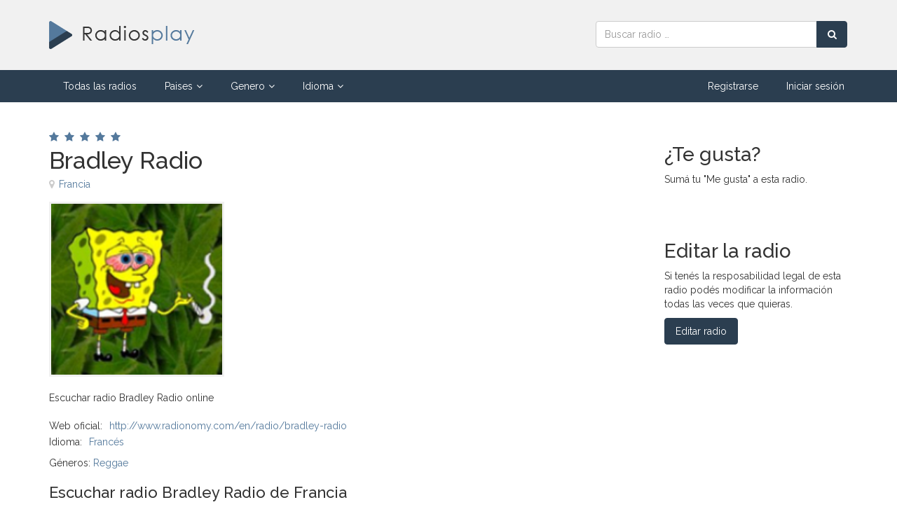

--- FILE ---
content_type: text/html; charset=UTF-8
request_url: https://www.radiosplay.com/radio/30125/bradley-radio-francia
body_size: 5342
content:
<!DOCTYPE html>
<!-- /*!
* Radiosplay
*/ -->
<html lang="es">
<head>
	
	<meta charset="utf-8">
    <!--[if IE]><meta http-equiv="X-UA-Compatible" content="IE=edge,chrome=1"><![endif]-->    
    <meta name="viewport" content="width=device-width, initial-scale=1">
	<title>Bradley Radio | Escuchar radio online</title>
    <meta name="description" content="Escuchar Radio online Bradley Radio de Francia. Una radio de Reggae. Escuchar radio Bradley Radio online">
    <meta name="keywords" content="radio bradley radio, escuchar Bradley Radio online, escuchar radio online bradley radio" />	
    <meta name="Robots" content="ALL" />
	<meta name="Robots" content="INDEX,FOLLOW" />
	<!-- Favicon -->
	<link rel="apple-touch-icon" sizes="57x57" href="/images/favicon/apple-icon-57x57.png">
	<link rel="apple-touch-icon" sizes="60x60" href="/images/favicon/apple-icon-60x60.png">
	<link rel="apple-touch-icon" sizes="72x72" href="/images/favicon/apple-icon-72x72.png">
	<link rel="apple-touch-icon" sizes="76x76" href="/images/favicon/apple-icon-76x76.png">
	<link rel="apple-touch-icon" sizes="114x114" href="/images/favicon/apple-icon-114x114.png">
	<link rel="apple-touch-icon" sizes="120x120" href="/images/favicon/apple-icon-120x120.png">
	<link rel="apple-touch-icon" sizes="144x144" href="/images/favicon/apple-icon-144x144.png">
	<link rel="apple-touch-icon" sizes="152x152" href="/images/favicon/apple-icon-152x152.png">
	<link rel="apple-touch-icon" sizes="180x180" href="/images/favicon/apple-icon-180x180.png">
	<link rel="icon" type="image/png" sizes="192x192"  href="/images/favicon/android-icon-192x192.png">
	<link rel="icon" type="image/png" sizes="32x32" href="/images/favicon/favicon-32x32.png">
	<link rel="icon" type="image/png" sizes="96x96" href="/images/favicon/favicon-96x96.png">
	<link rel="icon" type="image/png" sizes="16x16" href="/images/favicon/favicon-16x16.png">
	<link rel="manifest" href="/images/favicon/manifest.json">
	<meta name="msapplication-TileColor" content="#ffffff">
	<meta name="msapplication-TileImage" content="/images/favicon/ms-icon-144x144.png">
	<meta name="theme-color" content="#ffffff">
	<!-- CSS -->
    <link href="/css/bootstrap.min.css" rel="stylesheet" media="screen">
    <link href="/css/font-awesome.min.css" rel="stylesheet" media="screen">
	<link href="/css/jquery.typeahead.css" rel="stylesheet" media="screen">
    <link href="https://fonts.googleapis.com/css2?family=Raleway:wght@300;400;500;600&display=swap" rel="stylesheet"> 
    <link href="/css/custom.css?v=0.15" rel="stylesheet" media="screen">
	<!-- HTML5 shim and Respond.js IE8 support of HTML5 elements and media queries -->
  	<!--[if lt IE 9]>
    	<script src="//cdnjs.cloudflare.com/ajax/libs/html5shiv/3.7/html5shiv.min.js"></script>
    	<script src="//cdnjs.cloudflare.com/ajax/libs/respond.js/1.1.0/respond.min.js"></script>
  	<![endif]-->
	<!-- Global site tag (gtag.js) - Google Analytics -->
	<script async src="https://www.googletagmanager.com/gtag/js?id=UA-54489029-1"></script>
	<script>
		window.dataLayer = window.dataLayer || [];
		function gtag(){dataLayer.push(arguments);}
		gtag("js", new Date());
		gtag("config", "UA-54489029-1");
	</script>
	    <meta property="og:image" content="https://www.radiosplay.com/files/3/0/1/2/30125-4226.jpg" />
	<script async defer crossorigin="anonymous" src="https://connect.facebook.net/es_LA/sdk.js#xfbml=1&version=v6.0&appId=971811079915871"></script>
    <script async defer src='https://www.google.com/recaptcha/api.js'></script>
</head>
<body>
	<div id="allmenu">
    <div id="firstmenu">
    	<div class="container">
    		<div class="row">
    			<div class="col-md-8 col-sm-7">
            		<a class="logo" href="/"><img src="/images/logo.png" alt="Radiosplay | Escuchar radios online"></a>
            	</div>
            	<div class="col-md-4 col-sm-5">
            		<form id="buscador" class="form-inline" action="/buscar" method="get">
                        <div class="input-group">
                            <input name="q" type="text" class="form-control" placeholder="Buscar radio &hellip;" aria-label="Radio">
                            <div class="input-group-btn">
                                <button type="submit" class="btn btn-primary btn-block" aria-label="Buscar radio"><i class="fa fa-search"></i></button>
                            </div>
                        </div>
                    </form>
            	</div>	
            </div>
        </div>    	
    </div>    
	<div id="secondmenu">
        <div class="navbar-default navbar-static-top" role="navigation">
            <div class="container">
                <div class="navbar-header">
                    <button type="button" class="navbar-toggle" data-toggle="collapse" data-target=".navbar-collapse">
                        <span class="sr-only">Menú</span>
                        <i class="fa fa-bars"></i>
                    </button>
                    <a class="navbar-brand" href="/">Radiosplay | Escuchar radios online</a>
                </div>
                <div class="collapse navbar-collapse">
                    <ul class="nav navbar-nav">
                    	<li class=""><a href="/">Todas las radios</a></li>
                        <li class="dropdown ">
                            <a href="javascript:void(0);" class="dropdown-toggle" data-toggle="dropdown">Paises<i class="fa fa-angle-down"></i></a>
                            <div class="dropdown-menu multi-column">
                                <div class="row">
                                    <div class="col-sm-6">
                                        <ul class="dropdown-menu">           
                                            <li><a href="/pais/alemania">Alemania</a></li>
                                            <li><a href="/pais/argentina">Argentina</a></li>
                                            <li><a href="/pais/australia">Australia</a></li>
                                            <li><a href="/pais/belgica">Bélgica</a></li>
                                            <li><a href="/pais/brasil">Brasil</a></li>
                                            <li><a href="/pais/canada">Canada</a></li>
                                            <li><a href="/pais/chile">Chile</a></li>
                                            <li><a href="/pais/colombia">Colombia</a></li>
                                            <li><a href="/pais/espana">España</a></li>
                                            <li><a href="/pais/estados-unidos">Estados Unidos</a></li>
                                            <li><a href="/pais/francia">Francia</a></li>
                                            <li><a href="/pais/grecia">Grecia</a></li>
                                            <li><a href="/pais/india">India</a></li>
                                        </ul>    
                                    </div>
                                    <div class="col-sm-6">
                                        <ul class="dropdown-menu">
                                            <li><a href="/pais/indonesia">Indonesia</a></li>
                                            <li><a href="/pais/italia">Italia</a></li>
                                            <li><a href="/pais/mexico">México</a></li>
                                            <li><a href="/pais/paises-bajos">Países Bajos</a></li>
                                            <li><a href="/pais/peru">Perú</a></li>
                                            <li><a href="/pais/polonia">Polonia</a></li>
                                            <li><a href="/pais/portugal">Portugal</a></li>
                                            <li><a href="/pais/reino-unido">Reino Unido</a></li>
                                            <li><a href="/pais/rumania">Rumania</a></li>
                                            <li><a href="/pais/rusia">Rusia</a></li>
                                            <li><a href="/pais/suiza">Suiza</a></li>
                                            <li><a href="/pais/venezuela">Venezuela</a></li>
                                            <li><a href="/paises">Ver más</a></li>
                                        </ul>
                                    </div>
                                </div>
                            </div>
                        </li>
                        <li class="dropdown ">
                            <a href="javascript:void(0);" class="dropdown-toggle" data-toggle="dropdown">Genero<i class="fa fa-angle-down"></i></a>
                            <div class="dropdown-menu multi-column">
                                <div class="row">
                                    <div class="col-sm-6">
                                        <ul class="dropdown-menu">           
                                            <li><a href="/genero/80s">80's</a></li>
                                            <li><a href="/genero/adulto-contemporaneo">Adulto contemporáneo</a></li>
                                            <li><a href="/genero/clasica">Clásica</a></li>
                                            <li><a href="/genero/country">Country</a></li>
                                            <li><a href="/genero/disco">Disco</a></li>
                                            <li><a href="/genero/electronica-y-danza">Electrónica y Danza</a></li>
                                            <li><a href="/genero/evangelico">Evangelico</a></li>
                                            <li><a href="/genero/folk">Folk</a></li>
                                            <li><a href="/genero/hip-hop">Hip Hop</a></li>
                                            <li><a href="/genero/hits-clasicos">Hits clásicos</a></li>
                                            <li><a href="/genero/house">House</a></li>
                                            <li><a href="/genero/indie-rock">Indie Rock</a></li>
                                            <li><a href="/genero/jazz">Jazz</a></li>
                                            <li><a href="/genero/metal">Metal</a></li>
                                            <li><a href="/genero/musica-brasilena">Música brasileña</a></li>
                                            <li><a href="/genero/musica-mundial">Música mundial</a></li>
                                        </ul>    
                                    </div>
                                    <div class="col-sm-6">
                                        <ul class="dropdown-menu">
                                            <li><a href="/genero/noticias">Noticias</a></li>
                                            <li><a href="/genero/oldies">Oldies</a></li>
                                            <li><a href="/genero/pop-latino">Pop Latino</a></li>
                                            <li><a href="/genero/popular-brasilera">Popular Brasilera</a></li>
                                            <li><a href="/genero/reggae">Reggae</a></li>
                                            <li><a href="/genero/relatos-deportivos">Relatos deportivos</a></li>
                                            <li><a href="/genero/religion-cristiana">Religión cristiana</a></li>
                                            <li><a href="/genero/rock">Rock</a></li>
                                            <li><a href="/genero/rock-alternativo">Rock alternativo</a></li>
                                            <li><a href="/genero/rock-clasico">Rock clásico</a></li>
                                            <li><a href="/genero/salsa">Salsa</a></li>
                                            <li><a href="/genero/techno">Techno</a></li>
                                            <li><a href="/genero/top-40-pop">Top 40 Pop</a></li>
                                            <li><a href="/genero/trance">Trance</a></li>
                                            <li><a href="/genero/variedad">Variedad</a></li>
                                            <li><a href="/generos">Ver más</a></li>
                                        </ul>
                                    </div>
                                </div>
                            </div>
                        </li>                    
                        <li class="dropdown ">
                            <a href="javascript:void(0);" class="dropdown-toggle" data-toggle="dropdown">Idioma<i class="fa fa-angle-down"></i></a>
                            <div class="dropdown-menu multi-column">
                                <div class="row">
                                    <div class="col-sm-6">
                                        <ul class="dropdown-menu">           
                                            <li><a href="/idioma/aleman">Alemán</a></li>
                                            <li><a href="/idioma/arabe">Árabe</a></li>
                                            <li><a href="/idioma/chino">Chino</a></li>
                                            <li><a href="/idioma/espanol">Español</a></li>
                                            <li><a href="/idioma/frances">Francés</a></li>
                                            <li><a href="/idioma/griego">Griego</a></li>
                                            <li><a href="/idioma/holandes">Holandés</a></li>
                                            <li><a href="/idioma/hungaro">Húngaro</a></li>
                                            <li><a href="/idioma/ingles">Inglés</a></li>
                                            <li><a href="/idioma/italiano">Italiano</a></li>
                                        </ul>    
                                    </div>
                                    <div class="col-sm-6">
                                        <ul class="dropdown-menu">
                                            <li><a href="/idioma/japones">Japonés</a></li>
                                            <li><a href="/idioma/multilingue">Multilingüe</a></li>
                                            <li><a href="/idioma/polaco">Polaco</a></li>
                                            <li><a href="/idioma/portugues">Portugués</a></li>
                                            <li><a href="/idioma/rumano">Rumano</a></li>
                                            <li><a href="/idioma/ruso">Ruso</a></li>
                                            <li><a href="/idioma/serbio">Serbio</a></li>
                                            <li><a href="/idioma/tailandes">Tailandés</a></li>
                                            <li><a href="/idioma/turco">Turco</a></li>
                                            <li><a href="/idiomas">Ver más</a></li>
                                        </ul>
                                    </div>
                                </div>
                            </div>
                        </li>
                    </ul>
                    <ul class="nav navbar-nav navbar-right">
						
							<li class=""><a href="/registrar">Registrarse</a></li>
							<li class=""><a href="/ingresar">Iniciar sesión</a></li>
							                        	
                    </ul>
                </div>
			</div>
        </div>
    </div>
</div>

	<div class="contenedor">
	    <div class="container">
			<br><br>
			<div class="row">
				<div class="col-sm-9">
					<div class="divstars"><i class="fa fa-star" aria-hidden="true"></i><i class="fa fa-star" aria-hidden="true"></i><i class="fa fa-star" aria-hidden="true"></i><i class="fa fa-star" aria-hidden="true"></i><i class="fa fa-star" aria-hidden="true"></i></div>
					<h1 class="nombre-lg">Bradley Radio</h1>
					<div class="ubicacion-lg"><i class="fa fa-map-marker"></i><a href="/pais/francia">Francia</a></div>
					<div class="row">
						<div class="col-sm-6">
							<div class="imgcontainer-lg">
								<img src="/files/3/0/1/2/30125-4226.jpg" alt="Radio Bradley Radio" height="250" width="250">
							</div>	
						</div>
						<div class="col-sm-6">
							<script async src="https://pagead2.googlesyndication.com/pagead/js/adsbygoogle.js"></script>
							<!-- Radiosplay - Enlaces 200x90 -->
							<ins class="adsbygoogle"
							     style="display:inline-block;width:200px;height:90px"
							     data-ad-client="ca-pub-5239181911224247"
							     data-ad-slot="8551985935"></ins>
							<script>
							     (adsbygoogle = window.adsbygoogle || []).push({});
							</script>
						</div>
					</div>
					<br>	
					<p class="descripcion-lg">Escuchar radio Bradley Radio online</p>
					
						<ul class="datosdecontacto">
							<li><span class="title">Web oficial:</span><a href="http://www.radionomy.com/en/radio/bradley-radio" target="_blank" rel="ugc nofollow">http://www.radionomy.com/en/radio/bradley-radio</a></li><li><span class="title">Idioma:</span><a href="/idioma/frances">Francés</a></li>
						</ul>
						
					<div class="generos-lg">
						Géneros: <a href="/genero/reggae">Reggae</a>					</div>
					<br>

					<h2 class="h3">Escuchar radio Bradley Radio de Francia</h2>
					
						<div id="reproductor" class="reproductor-stopped">
							<button class="play-stop" aria-label="Play/Stop"><i></i></button>
							<ul class="equalizer"><li></li><li></li><li></li><li></li><li></li><li></li><li></li><li></li><li></li><li></li></ul>
							<div class="volume-container">
								<input class="volume" type="range" min="0" max="1" step="0.01" value="1" data-orientation="horizontal" aria-label="Volumen">
							</div>	
							<button class="mute-unmute unmuted" aria-label="Mute/Unmute"><i></i></button>
						</div>
						<div id="noreproductor"><p>Para escuchar esta radio podés intentarlo con el <a href="http://www.radiosplay.com/reproductor/30125" target="_blank">reproductor externo</a> u otro navegador.</p></div>
											<br><br>

					<h3 class="h3">Calificaciones de oyentes</h3>
					<div class="calificacion-container">
						<div class="calificacion">
							5.0<small>sobre 5</small>
						</div>	
						<p>La valoración de los huéspedes es de 5 sobre 5 basada en 1 votos.<br>
						Si sos oyente de esta radio compartí tu calificación.</p>
	                    <div id="ratestar" data-rate="0" data-id="30125">
	                        <i id="rate1" data-rate="1" class="fa fa-thumbs-o-up" title="Malo"></i>
	                        <i id="rate2" data-rate="2" class="fa fa-thumbs-o-up" title="Regular"></i>
	                        <i id="rate3" data-rate="3" class="fa fa-thumbs-o-up" title="Bueno"></i>
	                        <i id="rate4" data-rate="4" class="fa fa-thumbs-o-up" title="Muy Bueno"></i>
	                        <i id="rate5" data-rate="5" class="fa fa-thumbs-o-up" title="Excelente"></i>
	                        <span class="vote"></span>
	                    </div>
	                </div>
	                <br>
			
		            <h3 class="h3">Comentarios de oyentes</h3>
		            <p>Dejá tu comentario a esta radio.</p>					<br>
					<div id="divFormComentarios">
						<div id="form-response"></div>
			            <form id="formComentario" method="post" action="javascript: void(0);">
			            	<input type="hidden" name="idradio" value="30125">
			            	<div class="form-group">
			                    <input type="text" name="nombre" class="form-control" aria-label="Nombre" placeholder="Nombre">
			                </div>
			                <div class="form-group">
			                    <textarea name="comentario" class="form-control" rows="3" aria-label="Comentario" placeholder="Comentario"></textarea>
			                </div>
							<div class="form-group">
			                    <div class="g-recaptcha" data-sitekey="6LeUh60ZAAAAAId6yrRVrdXVPEvxB-dJVnIYmwpD"></div>                                
			                </div>                        
							<div class="checkbox">
			                    <input id="box1" name="terminos" type="checkbox" class="with-font" value="1">
			                    <label for="box1">Acepto los <a href="/terminos-y-condiciones" target="_blank">términos y condiciones</a> del sitio</label>
			                </div>
			                <div class="form-buttons">
			               		<button type="submit" class="btn btn-primary">Guardar comentario</button>
			               	</div>
			               	<div class="form-status"></div>
			            </form>
			        </div>    
					<br><br><br>

					<!-- 332 -->
			            	<h3 class="h3">Otras radios que te podrían interesar</h3>
			            	<p>Te mostramos otras radios de <a href="/buscar?paisurl=francia&generourl=reggae">Reggae en Francia</a> que te podrían interesar.</p>
			            	<br>
			            	
		                    <div class="radiobox">
								<a class="imgcontainer" href="/radio/7552/the-iv-radio-francia">
									<img src="/images/default.png" alt="Radio The IV radio" loading="lazy">
								</a>
								<div class="divstars"><i class="fa fa-star" aria-hidden="true"></i><i class="fa fa-star" aria-hidden="true"></i><i class="fa fa-star" aria-hidden="true"></i><i class="fa fa-star" aria-hidden="true"></i><i class="fa fa-star" aria-hidden="true"></i></div>
								<a class="nombre" href="/radio/7552/the-iv-radio-francia">The IV radio</a>
								<div class="ubicacion"><i class="fa fa-map-marker"></i><a href="/pais/francia">Francia</a></div>
								<p>Escuchar radio The IV radio online</p>
								<div class="generos">
								<a href="/genero/reggae">Reggae</a>, <a href="/genero/electronica-y-danza">Electrónica y Danza</a>
								</div>
		                    </div>
			                
		                    <div class="radiobox">
								<a class="imgcontainer" href="/radio/33747/nrj-reggae-paris-francia">
									<img src="/files/3/3/7/4/33747-4867.jpg" alt="Radio NRJ Reggae" loading="lazy">
								</a>
								<div class="divstars"><i class="fa fa-star" aria-hidden="true"></i><i class="fa fa-star" aria-hidden="true"></i><i class="fa fa-star" aria-hidden="true"></i><i class="fa fa-star" aria-hidden="true"></i><i class="fa fa-star" aria-hidden="true"></i></div>
								<a class="nombre" href="/radio/33747/nrj-reggae-paris-francia">NRJ Reggae</a>
								<div class="ubicacion"><i class="fa fa-map-marker"></i>Paris, <a href="/pais/francia">Francia</a></div>
								<p>NRJ France22 rue Boileau75016 PARIS</p>
								<div class="generos">
								<a href="/genero/reggae">Reggae</a>
								</div>
		                    </div>
			                
		                    <div class="radiobox">
								<a class="imgcontainer" href="/radio/56840/ambiance-reggae-francia">
									<img src="/files/5/6/8/4/56840-5317.jpg" alt="Radio Ambiance Reggae" loading="lazy">
								</a>
								<div class="divstars"><i class="fa fa-star" aria-hidden="true"></i><i class="fa fa-star" aria-hidden="true"></i><i class="fa fa-star" aria-hidden="true"></i><i class="fa fa-star" aria-hidden="true"></i><i class="fa fa-star" aria-hidden="true"></i></div>
								<a class="nombre" href="/radio/56840/ambiance-reggae-francia">Ambiance Reggae</a>
								<div class="ubicacion"><i class="fa fa-map-marker"></i><a href="/pais/francia">Francia</a></div>
								<p>Escuchar radio Ambiance Reggae online</p>
								<div class="generos">
								<a href="/genero/reggae">Reggae</a>
								</div>
		                    </div>
			                <br><br><br>				</div>
				<div class="col-sm-3">	
					<br>
					<h3 class="h2">¿Te gusta?</h3>
					<p>Sumá tu "Me gusta" a esta radio.</p>
					<div id="fb-root"></div>
					<div class="fb-like" data-href="https://www.radiosplay.com/radio/30125/bradley-radio-francia" data-width="" data-layout="button_count" data-action="like" data-size="large" data-share="false"></div>
		            <br><br>
					<h3 class="h2">Editar la radio</h3>
					<p>Si tenés la resposabilidad legal de esta radio podés modificar la información todas las veces que quieras.</p>
					<a href="/propietario?id=30125" class="btn btn-primary">Editar radio</a><br>
					<br><br>

					<script async src="https://pagead2.googlesyndication.com/pagead/js/adsbygoogle.js"></script>
					<!-- Radiosplay - Enlaces Adaptables -->
					<ins class="adsbygoogle"
					     style="display:block"
					     data-ad-client="ca-pub-5239181911224247"
					     data-ad-slot="7071097897"
					     data-ad-format="link"
					     data-full-width-responsive="true"></ins>
					<script>
					     (adsbygoogle = window.adsbygoogle || []).push({});
					</script>				
					<br><br>

					<script async src="https://pagead2.googlesyndication.com/pagead/js/adsbygoogle.js"></script>
					<!-- Radiosplay - Anuncios Display -->
					<ins class="adsbygoogle"
					     style="display:block"
					     data-ad-client="ca-pub-5239181911224247"
					     data-ad-slot="5894033003"
					     data-ad-format="rectangle"
					     data-full-width-responsive="true"></ins>
					<script>
					     (adsbygoogle = window.adsbygoogle || []).push({});
					</script>
					<br><br>
				</div>
			</div>
			<br><br>		
	    </div>	
	</div>    

	   
    <!-- Footer -->
    <div id="footer">
        <div class="container">
            <div class="row">
                <div class="col-sm-5">
                    <div class="title">Radiosplay</div>
                    <br>
                    <p>Escuchar radios online</p>
                    <p>Buscar, publicar y promocionar radios de todo el mundo. Listado de Radios para escuchar online desde cualquier dispositivo. Podés buscar radios por países, géneros e idiomas. Disfrutá de tu radio favorita.</p>
                    <br>
                </div>
                <div class="col-sm-3">
                    <div class="title">Enlaces</div>
                    <br>
                    <ul class="ulfooter"> 
                        <li><a href="/registrar"><i class="fa fa-angle-right"></i>Publicar radio gratis</a></li>
                        <li><a href="/preguntas-frecuentes"><i class="fa fa-angle-right"></i>Preguntas frecuentes</a></li>
                        <li><a href="/terminos-y-condiciones"><i class="fa fa-angle-right"></i>Términos y condiciones</a></li>
                        <li><a href="/contacto"><i class="fa fa-angle-right"></i>Contacto</a></li>
                    </ul>
                    <br>
                </div>
                <div class="col-sm-4 text-center">
                    <br>
                    <img class="logofooter" src="/images/logofooter.png" alt="Radiosplay | Escuchar radios online" /><br>
                    <br>
                </div>                
            </div>
        </div>
    </div>    
    <div id="subfooter">
        <div class="container">
            <div class="pull-left">2020 © <a href="/">Radiosplay.com</a> ~ <br class="visible-xs">Escuchar radios online</div>
            <div class="pull-right"><i class="fa fa-cogs"></i> Diseño y programación <a href="/" target="_blank">Radiosplay.com</a></div>            
        </div>
    </div> 
    
	<!-- Javascript files -->
   	<script src="/js/jquery-1.11.0.min.js"></script>
   	<script src="/js/bootstrap.min.js"></script> 
    <script src="/js/jquery.typeahead.min.js"></script> 
    <script src="/js/custom.js?v=1.0"></script>   
	
		<script src="/js/rangeslider.min.js"></script>
		<script src="/js/howler.core.min.js"></script>
		<script>var streams = ["http:\/\/listen.radionomy.com\/bradley-radio","http:\/\/listen.radionomy.com\/bradley-radio\/","http:\/\/listen.radionomy.com\/bradley-radio\/;stream\/1","http:\/\/listen.radionomy.com\/bradley-radio\/stream","http:\/\/listen.radionomy.com\/bradley-radio\/;stream.mp3","http:\/\/listen.radionomy.com\/bradley-radio\/;stream.nsv&type=mp3","http:\/\/listen.radionomy.com\/bradley-radio\/;&type=mp3","http:\/\/listen.radionomy.com\/bradley-radio\/listen.pls"];</script>
		
	<script type="application/ld+json">
		[{"@context":"http:\/\/schema.org","@type":"LocalBusiness","name":"Bradley Radio","image":"https:\/\/www.radiosplay.com\/files\/3\/0\/1\/2\/30125-4226.jpg","address":{"@type":"PostalAddress","addressCountry":"Francia"},"aggregateRating":{"@type":"AggregateRating","ratingValue":5,"bestRating":"5","ratingCount":"1"}}]	</script>
</body>
</html>    	

--- FILE ---
content_type: text/html; charset=utf-8
request_url: https://www.google.com/recaptcha/api2/anchor?ar=1&k=6LeUh60ZAAAAAId6yrRVrdXVPEvxB-dJVnIYmwpD&co=aHR0cHM6Ly93d3cucmFkaW9zcGxheS5jb206NDQz&hl=en&v=PoyoqOPhxBO7pBk68S4YbpHZ&size=normal&anchor-ms=20000&execute-ms=30000&cb=of73dbjfvh0y
body_size: 49599
content:
<!DOCTYPE HTML><html dir="ltr" lang="en"><head><meta http-equiv="Content-Type" content="text/html; charset=UTF-8">
<meta http-equiv="X-UA-Compatible" content="IE=edge">
<title>reCAPTCHA</title>
<style type="text/css">
/* cyrillic-ext */
@font-face {
  font-family: 'Roboto';
  font-style: normal;
  font-weight: 400;
  font-stretch: 100%;
  src: url(//fonts.gstatic.com/s/roboto/v48/KFO7CnqEu92Fr1ME7kSn66aGLdTylUAMa3GUBHMdazTgWw.woff2) format('woff2');
  unicode-range: U+0460-052F, U+1C80-1C8A, U+20B4, U+2DE0-2DFF, U+A640-A69F, U+FE2E-FE2F;
}
/* cyrillic */
@font-face {
  font-family: 'Roboto';
  font-style: normal;
  font-weight: 400;
  font-stretch: 100%;
  src: url(//fonts.gstatic.com/s/roboto/v48/KFO7CnqEu92Fr1ME7kSn66aGLdTylUAMa3iUBHMdazTgWw.woff2) format('woff2');
  unicode-range: U+0301, U+0400-045F, U+0490-0491, U+04B0-04B1, U+2116;
}
/* greek-ext */
@font-face {
  font-family: 'Roboto';
  font-style: normal;
  font-weight: 400;
  font-stretch: 100%;
  src: url(//fonts.gstatic.com/s/roboto/v48/KFO7CnqEu92Fr1ME7kSn66aGLdTylUAMa3CUBHMdazTgWw.woff2) format('woff2');
  unicode-range: U+1F00-1FFF;
}
/* greek */
@font-face {
  font-family: 'Roboto';
  font-style: normal;
  font-weight: 400;
  font-stretch: 100%;
  src: url(//fonts.gstatic.com/s/roboto/v48/KFO7CnqEu92Fr1ME7kSn66aGLdTylUAMa3-UBHMdazTgWw.woff2) format('woff2');
  unicode-range: U+0370-0377, U+037A-037F, U+0384-038A, U+038C, U+038E-03A1, U+03A3-03FF;
}
/* math */
@font-face {
  font-family: 'Roboto';
  font-style: normal;
  font-weight: 400;
  font-stretch: 100%;
  src: url(//fonts.gstatic.com/s/roboto/v48/KFO7CnqEu92Fr1ME7kSn66aGLdTylUAMawCUBHMdazTgWw.woff2) format('woff2');
  unicode-range: U+0302-0303, U+0305, U+0307-0308, U+0310, U+0312, U+0315, U+031A, U+0326-0327, U+032C, U+032F-0330, U+0332-0333, U+0338, U+033A, U+0346, U+034D, U+0391-03A1, U+03A3-03A9, U+03B1-03C9, U+03D1, U+03D5-03D6, U+03F0-03F1, U+03F4-03F5, U+2016-2017, U+2034-2038, U+203C, U+2040, U+2043, U+2047, U+2050, U+2057, U+205F, U+2070-2071, U+2074-208E, U+2090-209C, U+20D0-20DC, U+20E1, U+20E5-20EF, U+2100-2112, U+2114-2115, U+2117-2121, U+2123-214F, U+2190, U+2192, U+2194-21AE, U+21B0-21E5, U+21F1-21F2, U+21F4-2211, U+2213-2214, U+2216-22FF, U+2308-230B, U+2310, U+2319, U+231C-2321, U+2336-237A, U+237C, U+2395, U+239B-23B7, U+23D0, U+23DC-23E1, U+2474-2475, U+25AF, U+25B3, U+25B7, U+25BD, U+25C1, U+25CA, U+25CC, U+25FB, U+266D-266F, U+27C0-27FF, U+2900-2AFF, U+2B0E-2B11, U+2B30-2B4C, U+2BFE, U+3030, U+FF5B, U+FF5D, U+1D400-1D7FF, U+1EE00-1EEFF;
}
/* symbols */
@font-face {
  font-family: 'Roboto';
  font-style: normal;
  font-weight: 400;
  font-stretch: 100%;
  src: url(//fonts.gstatic.com/s/roboto/v48/KFO7CnqEu92Fr1ME7kSn66aGLdTylUAMaxKUBHMdazTgWw.woff2) format('woff2');
  unicode-range: U+0001-000C, U+000E-001F, U+007F-009F, U+20DD-20E0, U+20E2-20E4, U+2150-218F, U+2190, U+2192, U+2194-2199, U+21AF, U+21E6-21F0, U+21F3, U+2218-2219, U+2299, U+22C4-22C6, U+2300-243F, U+2440-244A, U+2460-24FF, U+25A0-27BF, U+2800-28FF, U+2921-2922, U+2981, U+29BF, U+29EB, U+2B00-2BFF, U+4DC0-4DFF, U+FFF9-FFFB, U+10140-1018E, U+10190-1019C, U+101A0, U+101D0-101FD, U+102E0-102FB, U+10E60-10E7E, U+1D2C0-1D2D3, U+1D2E0-1D37F, U+1F000-1F0FF, U+1F100-1F1AD, U+1F1E6-1F1FF, U+1F30D-1F30F, U+1F315, U+1F31C, U+1F31E, U+1F320-1F32C, U+1F336, U+1F378, U+1F37D, U+1F382, U+1F393-1F39F, U+1F3A7-1F3A8, U+1F3AC-1F3AF, U+1F3C2, U+1F3C4-1F3C6, U+1F3CA-1F3CE, U+1F3D4-1F3E0, U+1F3ED, U+1F3F1-1F3F3, U+1F3F5-1F3F7, U+1F408, U+1F415, U+1F41F, U+1F426, U+1F43F, U+1F441-1F442, U+1F444, U+1F446-1F449, U+1F44C-1F44E, U+1F453, U+1F46A, U+1F47D, U+1F4A3, U+1F4B0, U+1F4B3, U+1F4B9, U+1F4BB, U+1F4BF, U+1F4C8-1F4CB, U+1F4D6, U+1F4DA, U+1F4DF, U+1F4E3-1F4E6, U+1F4EA-1F4ED, U+1F4F7, U+1F4F9-1F4FB, U+1F4FD-1F4FE, U+1F503, U+1F507-1F50B, U+1F50D, U+1F512-1F513, U+1F53E-1F54A, U+1F54F-1F5FA, U+1F610, U+1F650-1F67F, U+1F687, U+1F68D, U+1F691, U+1F694, U+1F698, U+1F6AD, U+1F6B2, U+1F6B9-1F6BA, U+1F6BC, U+1F6C6-1F6CF, U+1F6D3-1F6D7, U+1F6E0-1F6EA, U+1F6F0-1F6F3, U+1F6F7-1F6FC, U+1F700-1F7FF, U+1F800-1F80B, U+1F810-1F847, U+1F850-1F859, U+1F860-1F887, U+1F890-1F8AD, U+1F8B0-1F8BB, U+1F8C0-1F8C1, U+1F900-1F90B, U+1F93B, U+1F946, U+1F984, U+1F996, U+1F9E9, U+1FA00-1FA6F, U+1FA70-1FA7C, U+1FA80-1FA89, U+1FA8F-1FAC6, U+1FACE-1FADC, U+1FADF-1FAE9, U+1FAF0-1FAF8, U+1FB00-1FBFF;
}
/* vietnamese */
@font-face {
  font-family: 'Roboto';
  font-style: normal;
  font-weight: 400;
  font-stretch: 100%;
  src: url(//fonts.gstatic.com/s/roboto/v48/KFO7CnqEu92Fr1ME7kSn66aGLdTylUAMa3OUBHMdazTgWw.woff2) format('woff2');
  unicode-range: U+0102-0103, U+0110-0111, U+0128-0129, U+0168-0169, U+01A0-01A1, U+01AF-01B0, U+0300-0301, U+0303-0304, U+0308-0309, U+0323, U+0329, U+1EA0-1EF9, U+20AB;
}
/* latin-ext */
@font-face {
  font-family: 'Roboto';
  font-style: normal;
  font-weight: 400;
  font-stretch: 100%;
  src: url(//fonts.gstatic.com/s/roboto/v48/KFO7CnqEu92Fr1ME7kSn66aGLdTylUAMa3KUBHMdazTgWw.woff2) format('woff2');
  unicode-range: U+0100-02BA, U+02BD-02C5, U+02C7-02CC, U+02CE-02D7, U+02DD-02FF, U+0304, U+0308, U+0329, U+1D00-1DBF, U+1E00-1E9F, U+1EF2-1EFF, U+2020, U+20A0-20AB, U+20AD-20C0, U+2113, U+2C60-2C7F, U+A720-A7FF;
}
/* latin */
@font-face {
  font-family: 'Roboto';
  font-style: normal;
  font-weight: 400;
  font-stretch: 100%;
  src: url(//fonts.gstatic.com/s/roboto/v48/KFO7CnqEu92Fr1ME7kSn66aGLdTylUAMa3yUBHMdazQ.woff2) format('woff2');
  unicode-range: U+0000-00FF, U+0131, U+0152-0153, U+02BB-02BC, U+02C6, U+02DA, U+02DC, U+0304, U+0308, U+0329, U+2000-206F, U+20AC, U+2122, U+2191, U+2193, U+2212, U+2215, U+FEFF, U+FFFD;
}
/* cyrillic-ext */
@font-face {
  font-family: 'Roboto';
  font-style: normal;
  font-weight: 500;
  font-stretch: 100%;
  src: url(//fonts.gstatic.com/s/roboto/v48/KFO7CnqEu92Fr1ME7kSn66aGLdTylUAMa3GUBHMdazTgWw.woff2) format('woff2');
  unicode-range: U+0460-052F, U+1C80-1C8A, U+20B4, U+2DE0-2DFF, U+A640-A69F, U+FE2E-FE2F;
}
/* cyrillic */
@font-face {
  font-family: 'Roboto';
  font-style: normal;
  font-weight: 500;
  font-stretch: 100%;
  src: url(//fonts.gstatic.com/s/roboto/v48/KFO7CnqEu92Fr1ME7kSn66aGLdTylUAMa3iUBHMdazTgWw.woff2) format('woff2');
  unicode-range: U+0301, U+0400-045F, U+0490-0491, U+04B0-04B1, U+2116;
}
/* greek-ext */
@font-face {
  font-family: 'Roboto';
  font-style: normal;
  font-weight: 500;
  font-stretch: 100%;
  src: url(//fonts.gstatic.com/s/roboto/v48/KFO7CnqEu92Fr1ME7kSn66aGLdTylUAMa3CUBHMdazTgWw.woff2) format('woff2');
  unicode-range: U+1F00-1FFF;
}
/* greek */
@font-face {
  font-family: 'Roboto';
  font-style: normal;
  font-weight: 500;
  font-stretch: 100%;
  src: url(//fonts.gstatic.com/s/roboto/v48/KFO7CnqEu92Fr1ME7kSn66aGLdTylUAMa3-UBHMdazTgWw.woff2) format('woff2');
  unicode-range: U+0370-0377, U+037A-037F, U+0384-038A, U+038C, U+038E-03A1, U+03A3-03FF;
}
/* math */
@font-face {
  font-family: 'Roboto';
  font-style: normal;
  font-weight: 500;
  font-stretch: 100%;
  src: url(//fonts.gstatic.com/s/roboto/v48/KFO7CnqEu92Fr1ME7kSn66aGLdTylUAMawCUBHMdazTgWw.woff2) format('woff2');
  unicode-range: U+0302-0303, U+0305, U+0307-0308, U+0310, U+0312, U+0315, U+031A, U+0326-0327, U+032C, U+032F-0330, U+0332-0333, U+0338, U+033A, U+0346, U+034D, U+0391-03A1, U+03A3-03A9, U+03B1-03C9, U+03D1, U+03D5-03D6, U+03F0-03F1, U+03F4-03F5, U+2016-2017, U+2034-2038, U+203C, U+2040, U+2043, U+2047, U+2050, U+2057, U+205F, U+2070-2071, U+2074-208E, U+2090-209C, U+20D0-20DC, U+20E1, U+20E5-20EF, U+2100-2112, U+2114-2115, U+2117-2121, U+2123-214F, U+2190, U+2192, U+2194-21AE, U+21B0-21E5, U+21F1-21F2, U+21F4-2211, U+2213-2214, U+2216-22FF, U+2308-230B, U+2310, U+2319, U+231C-2321, U+2336-237A, U+237C, U+2395, U+239B-23B7, U+23D0, U+23DC-23E1, U+2474-2475, U+25AF, U+25B3, U+25B7, U+25BD, U+25C1, U+25CA, U+25CC, U+25FB, U+266D-266F, U+27C0-27FF, U+2900-2AFF, U+2B0E-2B11, U+2B30-2B4C, U+2BFE, U+3030, U+FF5B, U+FF5D, U+1D400-1D7FF, U+1EE00-1EEFF;
}
/* symbols */
@font-face {
  font-family: 'Roboto';
  font-style: normal;
  font-weight: 500;
  font-stretch: 100%;
  src: url(//fonts.gstatic.com/s/roboto/v48/KFO7CnqEu92Fr1ME7kSn66aGLdTylUAMaxKUBHMdazTgWw.woff2) format('woff2');
  unicode-range: U+0001-000C, U+000E-001F, U+007F-009F, U+20DD-20E0, U+20E2-20E4, U+2150-218F, U+2190, U+2192, U+2194-2199, U+21AF, U+21E6-21F0, U+21F3, U+2218-2219, U+2299, U+22C4-22C6, U+2300-243F, U+2440-244A, U+2460-24FF, U+25A0-27BF, U+2800-28FF, U+2921-2922, U+2981, U+29BF, U+29EB, U+2B00-2BFF, U+4DC0-4DFF, U+FFF9-FFFB, U+10140-1018E, U+10190-1019C, U+101A0, U+101D0-101FD, U+102E0-102FB, U+10E60-10E7E, U+1D2C0-1D2D3, U+1D2E0-1D37F, U+1F000-1F0FF, U+1F100-1F1AD, U+1F1E6-1F1FF, U+1F30D-1F30F, U+1F315, U+1F31C, U+1F31E, U+1F320-1F32C, U+1F336, U+1F378, U+1F37D, U+1F382, U+1F393-1F39F, U+1F3A7-1F3A8, U+1F3AC-1F3AF, U+1F3C2, U+1F3C4-1F3C6, U+1F3CA-1F3CE, U+1F3D4-1F3E0, U+1F3ED, U+1F3F1-1F3F3, U+1F3F5-1F3F7, U+1F408, U+1F415, U+1F41F, U+1F426, U+1F43F, U+1F441-1F442, U+1F444, U+1F446-1F449, U+1F44C-1F44E, U+1F453, U+1F46A, U+1F47D, U+1F4A3, U+1F4B0, U+1F4B3, U+1F4B9, U+1F4BB, U+1F4BF, U+1F4C8-1F4CB, U+1F4D6, U+1F4DA, U+1F4DF, U+1F4E3-1F4E6, U+1F4EA-1F4ED, U+1F4F7, U+1F4F9-1F4FB, U+1F4FD-1F4FE, U+1F503, U+1F507-1F50B, U+1F50D, U+1F512-1F513, U+1F53E-1F54A, U+1F54F-1F5FA, U+1F610, U+1F650-1F67F, U+1F687, U+1F68D, U+1F691, U+1F694, U+1F698, U+1F6AD, U+1F6B2, U+1F6B9-1F6BA, U+1F6BC, U+1F6C6-1F6CF, U+1F6D3-1F6D7, U+1F6E0-1F6EA, U+1F6F0-1F6F3, U+1F6F7-1F6FC, U+1F700-1F7FF, U+1F800-1F80B, U+1F810-1F847, U+1F850-1F859, U+1F860-1F887, U+1F890-1F8AD, U+1F8B0-1F8BB, U+1F8C0-1F8C1, U+1F900-1F90B, U+1F93B, U+1F946, U+1F984, U+1F996, U+1F9E9, U+1FA00-1FA6F, U+1FA70-1FA7C, U+1FA80-1FA89, U+1FA8F-1FAC6, U+1FACE-1FADC, U+1FADF-1FAE9, U+1FAF0-1FAF8, U+1FB00-1FBFF;
}
/* vietnamese */
@font-face {
  font-family: 'Roboto';
  font-style: normal;
  font-weight: 500;
  font-stretch: 100%;
  src: url(//fonts.gstatic.com/s/roboto/v48/KFO7CnqEu92Fr1ME7kSn66aGLdTylUAMa3OUBHMdazTgWw.woff2) format('woff2');
  unicode-range: U+0102-0103, U+0110-0111, U+0128-0129, U+0168-0169, U+01A0-01A1, U+01AF-01B0, U+0300-0301, U+0303-0304, U+0308-0309, U+0323, U+0329, U+1EA0-1EF9, U+20AB;
}
/* latin-ext */
@font-face {
  font-family: 'Roboto';
  font-style: normal;
  font-weight: 500;
  font-stretch: 100%;
  src: url(//fonts.gstatic.com/s/roboto/v48/KFO7CnqEu92Fr1ME7kSn66aGLdTylUAMa3KUBHMdazTgWw.woff2) format('woff2');
  unicode-range: U+0100-02BA, U+02BD-02C5, U+02C7-02CC, U+02CE-02D7, U+02DD-02FF, U+0304, U+0308, U+0329, U+1D00-1DBF, U+1E00-1E9F, U+1EF2-1EFF, U+2020, U+20A0-20AB, U+20AD-20C0, U+2113, U+2C60-2C7F, U+A720-A7FF;
}
/* latin */
@font-face {
  font-family: 'Roboto';
  font-style: normal;
  font-weight: 500;
  font-stretch: 100%;
  src: url(//fonts.gstatic.com/s/roboto/v48/KFO7CnqEu92Fr1ME7kSn66aGLdTylUAMa3yUBHMdazQ.woff2) format('woff2');
  unicode-range: U+0000-00FF, U+0131, U+0152-0153, U+02BB-02BC, U+02C6, U+02DA, U+02DC, U+0304, U+0308, U+0329, U+2000-206F, U+20AC, U+2122, U+2191, U+2193, U+2212, U+2215, U+FEFF, U+FFFD;
}
/* cyrillic-ext */
@font-face {
  font-family: 'Roboto';
  font-style: normal;
  font-weight: 900;
  font-stretch: 100%;
  src: url(//fonts.gstatic.com/s/roboto/v48/KFO7CnqEu92Fr1ME7kSn66aGLdTylUAMa3GUBHMdazTgWw.woff2) format('woff2');
  unicode-range: U+0460-052F, U+1C80-1C8A, U+20B4, U+2DE0-2DFF, U+A640-A69F, U+FE2E-FE2F;
}
/* cyrillic */
@font-face {
  font-family: 'Roboto';
  font-style: normal;
  font-weight: 900;
  font-stretch: 100%;
  src: url(//fonts.gstatic.com/s/roboto/v48/KFO7CnqEu92Fr1ME7kSn66aGLdTylUAMa3iUBHMdazTgWw.woff2) format('woff2');
  unicode-range: U+0301, U+0400-045F, U+0490-0491, U+04B0-04B1, U+2116;
}
/* greek-ext */
@font-face {
  font-family: 'Roboto';
  font-style: normal;
  font-weight: 900;
  font-stretch: 100%;
  src: url(//fonts.gstatic.com/s/roboto/v48/KFO7CnqEu92Fr1ME7kSn66aGLdTylUAMa3CUBHMdazTgWw.woff2) format('woff2');
  unicode-range: U+1F00-1FFF;
}
/* greek */
@font-face {
  font-family: 'Roboto';
  font-style: normal;
  font-weight: 900;
  font-stretch: 100%;
  src: url(//fonts.gstatic.com/s/roboto/v48/KFO7CnqEu92Fr1ME7kSn66aGLdTylUAMa3-UBHMdazTgWw.woff2) format('woff2');
  unicode-range: U+0370-0377, U+037A-037F, U+0384-038A, U+038C, U+038E-03A1, U+03A3-03FF;
}
/* math */
@font-face {
  font-family: 'Roboto';
  font-style: normal;
  font-weight: 900;
  font-stretch: 100%;
  src: url(//fonts.gstatic.com/s/roboto/v48/KFO7CnqEu92Fr1ME7kSn66aGLdTylUAMawCUBHMdazTgWw.woff2) format('woff2');
  unicode-range: U+0302-0303, U+0305, U+0307-0308, U+0310, U+0312, U+0315, U+031A, U+0326-0327, U+032C, U+032F-0330, U+0332-0333, U+0338, U+033A, U+0346, U+034D, U+0391-03A1, U+03A3-03A9, U+03B1-03C9, U+03D1, U+03D5-03D6, U+03F0-03F1, U+03F4-03F5, U+2016-2017, U+2034-2038, U+203C, U+2040, U+2043, U+2047, U+2050, U+2057, U+205F, U+2070-2071, U+2074-208E, U+2090-209C, U+20D0-20DC, U+20E1, U+20E5-20EF, U+2100-2112, U+2114-2115, U+2117-2121, U+2123-214F, U+2190, U+2192, U+2194-21AE, U+21B0-21E5, U+21F1-21F2, U+21F4-2211, U+2213-2214, U+2216-22FF, U+2308-230B, U+2310, U+2319, U+231C-2321, U+2336-237A, U+237C, U+2395, U+239B-23B7, U+23D0, U+23DC-23E1, U+2474-2475, U+25AF, U+25B3, U+25B7, U+25BD, U+25C1, U+25CA, U+25CC, U+25FB, U+266D-266F, U+27C0-27FF, U+2900-2AFF, U+2B0E-2B11, U+2B30-2B4C, U+2BFE, U+3030, U+FF5B, U+FF5D, U+1D400-1D7FF, U+1EE00-1EEFF;
}
/* symbols */
@font-face {
  font-family: 'Roboto';
  font-style: normal;
  font-weight: 900;
  font-stretch: 100%;
  src: url(//fonts.gstatic.com/s/roboto/v48/KFO7CnqEu92Fr1ME7kSn66aGLdTylUAMaxKUBHMdazTgWw.woff2) format('woff2');
  unicode-range: U+0001-000C, U+000E-001F, U+007F-009F, U+20DD-20E0, U+20E2-20E4, U+2150-218F, U+2190, U+2192, U+2194-2199, U+21AF, U+21E6-21F0, U+21F3, U+2218-2219, U+2299, U+22C4-22C6, U+2300-243F, U+2440-244A, U+2460-24FF, U+25A0-27BF, U+2800-28FF, U+2921-2922, U+2981, U+29BF, U+29EB, U+2B00-2BFF, U+4DC0-4DFF, U+FFF9-FFFB, U+10140-1018E, U+10190-1019C, U+101A0, U+101D0-101FD, U+102E0-102FB, U+10E60-10E7E, U+1D2C0-1D2D3, U+1D2E0-1D37F, U+1F000-1F0FF, U+1F100-1F1AD, U+1F1E6-1F1FF, U+1F30D-1F30F, U+1F315, U+1F31C, U+1F31E, U+1F320-1F32C, U+1F336, U+1F378, U+1F37D, U+1F382, U+1F393-1F39F, U+1F3A7-1F3A8, U+1F3AC-1F3AF, U+1F3C2, U+1F3C4-1F3C6, U+1F3CA-1F3CE, U+1F3D4-1F3E0, U+1F3ED, U+1F3F1-1F3F3, U+1F3F5-1F3F7, U+1F408, U+1F415, U+1F41F, U+1F426, U+1F43F, U+1F441-1F442, U+1F444, U+1F446-1F449, U+1F44C-1F44E, U+1F453, U+1F46A, U+1F47D, U+1F4A3, U+1F4B0, U+1F4B3, U+1F4B9, U+1F4BB, U+1F4BF, U+1F4C8-1F4CB, U+1F4D6, U+1F4DA, U+1F4DF, U+1F4E3-1F4E6, U+1F4EA-1F4ED, U+1F4F7, U+1F4F9-1F4FB, U+1F4FD-1F4FE, U+1F503, U+1F507-1F50B, U+1F50D, U+1F512-1F513, U+1F53E-1F54A, U+1F54F-1F5FA, U+1F610, U+1F650-1F67F, U+1F687, U+1F68D, U+1F691, U+1F694, U+1F698, U+1F6AD, U+1F6B2, U+1F6B9-1F6BA, U+1F6BC, U+1F6C6-1F6CF, U+1F6D3-1F6D7, U+1F6E0-1F6EA, U+1F6F0-1F6F3, U+1F6F7-1F6FC, U+1F700-1F7FF, U+1F800-1F80B, U+1F810-1F847, U+1F850-1F859, U+1F860-1F887, U+1F890-1F8AD, U+1F8B0-1F8BB, U+1F8C0-1F8C1, U+1F900-1F90B, U+1F93B, U+1F946, U+1F984, U+1F996, U+1F9E9, U+1FA00-1FA6F, U+1FA70-1FA7C, U+1FA80-1FA89, U+1FA8F-1FAC6, U+1FACE-1FADC, U+1FADF-1FAE9, U+1FAF0-1FAF8, U+1FB00-1FBFF;
}
/* vietnamese */
@font-face {
  font-family: 'Roboto';
  font-style: normal;
  font-weight: 900;
  font-stretch: 100%;
  src: url(//fonts.gstatic.com/s/roboto/v48/KFO7CnqEu92Fr1ME7kSn66aGLdTylUAMa3OUBHMdazTgWw.woff2) format('woff2');
  unicode-range: U+0102-0103, U+0110-0111, U+0128-0129, U+0168-0169, U+01A0-01A1, U+01AF-01B0, U+0300-0301, U+0303-0304, U+0308-0309, U+0323, U+0329, U+1EA0-1EF9, U+20AB;
}
/* latin-ext */
@font-face {
  font-family: 'Roboto';
  font-style: normal;
  font-weight: 900;
  font-stretch: 100%;
  src: url(//fonts.gstatic.com/s/roboto/v48/KFO7CnqEu92Fr1ME7kSn66aGLdTylUAMa3KUBHMdazTgWw.woff2) format('woff2');
  unicode-range: U+0100-02BA, U+02BD-02C5, U+02C7-02CC, U+02CE-02D7, U+02DD-02FF, U+0304, U+0308, U+0329, U+1D00-1DBF, U+1E00-1E9F, U+1EF2-1EFF, U+2020, U+20A0-20AB, U+20AD-20C0, U+2113, U+2C60-2C7F, U+A720-A7FF;
}
/* latin */
@font-face {
  font-family: 'Roboto';
  font-style: normal;
  font-weight: 900;
  font-stretch: 100%;
  src: url(//fonts.gstatic.com/s/roboto/v48/KFO7CnqEu92Fr1ME7kSn66aGLdTylUAMa3yUBHMdazQ.woff2) format('woff2');
  unicode-range: U+0000-00FF, U+0131, U+0152-0153, U+02BB-02BC, U+02C6, U+02DA, U+02DC, U+0304, U+0308, U+0329, U+2000-206F, U+20AC, U+2122, U+2191, U+2193, U+2212, U+2215, U+FEFF, U+FFFD;
}

</style>
<link rel="stylesheet" type="text/css" href="https://www.gstatic.com/recaptcha/releases/PoyoqOPhxBO7pBk68S4YbpHZ/styles__ltr.css">
<script nonce="2RAOM3ebyAEaFDXfdZXq_w" type="text/javascript">window['__recaptcha_api'] = 'https://www.google.com/recaptcha/api2/';</script>
<script type="text/javascript" src="https://www.gstatic.com/recaptcha/releases/PoyoqOPhxBO7pBk68S4YbpHZ/recaptcha__en.js" nonce="2RAOM3ebyAEaFDXfdZXq_w">
      
    </script></head>
<body><div id="rc-anchor-alert" class="rc-anchor-alert"></div>
<input type="hidden" id="recaptcha-token" value="[base64]">
<script type="text/javascript" nonce="2RAOM3ebyAEaFDXfdZXq_w">
      recaptcha.anchor.Main.init("[\x22ainput\x22,[\x22bgdata\x22,\x22\x22,\[base64]/[base64]/[base64]/[base64]/[base64]/[base64]/KGcoTywyNTMsTy5PKSxVRyhPLEMpKTpnKE8sMjUzLEMpLE8pKSxsKSksTykpfSxieT1mdW5jdGlvbihDLE8sdSxsKXtmb3IobD0odT1SKEMpLDApO08+MDtPLS0pbD1sPDw4fFooQyk7ZyhDLHUsbCl9LFVHPWZ1bmN0aW9uKEMsTyl7Qy5pLmxlbmd0aD4xMDQ/[base64]/[base64]/[base64]/[base64]/[base64]/[base64]/[base64]\\u003d\x22,\[base64]\\u003d\x22,\x22MF3CsW7ChMORwpPCtlEVTzZxw5jDlHDCphZXPXZSw4TDviZLSTBUFsKdYsOBBhvDnsK+VsO7w6EXZnRswozCpcOFL8KGFDoHEMOfw7LCnS/CrUo1wojDocOIwonCpMOPw5jCvMKAwok+w5HCtcKxPcKswrjClxdwwogPTXrChsKuw63Dm8KLKMOebWjDq8OkXxPDqFrDqsKgw6ArAcKmw7/[base64]/[base64]/DncKvw6dZw6pHZgoeUmcOcsOUVATDj8K/[base64]/[base64]/DjFPDqFg6w4QbBcOPFsKiwpzCp0ZtZcO+w7jDryFyw5fCo8O5wrhYw73DlsK9NAHCm8O9cUsUwqXCvMKxw6wTwq19w43DgghQwoLDnU4gw4HCnMOWEMKnwqwAdMKbwrF4w5A/w6nDoMO4w5ZWIsOkw6vCrsKCw7RJwpfCtsONw4zDjUfCg2A8SBTDmnB+bQZqF8OoR8Ouw50xwrlYw7vDuxsew5cPwpzDsjvCp8KrwqPDgcOZOsOfw5B+wpJOGmRFGcOUw6QQw5DDk8OEwpLCrnDDsMOmJgwwesKtHjR9diUUcB3DkBcdw4vCp3lKBcKFC8OLw6/[base64]/[base64]/[base64]/[base64]/[base64]/CnBBWwr7CoMOfesO7wrbDo8K6w5JOf0vCqBPCpsKRwq7ChzFHwpBET8O0w6rCvMKrw5jCh8KHOMObMMK5w57DqcKww4/CmTTCqGElw43CvyTCkF97w5zDoxhkwrbCnUFHwp/Csj/[base64]/[base64]/fUbCscOKUF7DqsKjwp92w4IVa0fDkRYFwrfDsMKVw6/CusK0w6ZGBlctBHgNfDbCuMKnWWdyw7DCrx/Cm08SwpAawoUMw5TDpcO4wpx0w5fCgcOnw7PDkBDDqGDDohxuw7Q9JU7CqcKRwpbCosKHwpnCvMOxa8O9dsO8w5HCmWTCnMKNwoFowozChV9xw63DuMKaMwsBworCiAfDmSvCl8O1wo3Cm0Asw7xgwpbDhcKKPMOLesKIcmYdeBE3LMOHwokawqktXGIMVsOEM3ciGT/[base64]/Cn8OYRWLDssOww7hTTsOtYcOXwpcMYVPDucK9w4vDlgfCi8OYw7bCmnbDksKywr42XXVELnUEwoHDm8OnODLDlyk/UsOpw5dKw7sSw591VnHChcO1P0fCvMKjGMOBw4XDlz9Bw4vCgnk4wog0wqLCnBDDmMO6w5Z4H8KTw5zDlsO5woTDq8KnwqpMYBPCpTwLbMOewr3DpMKuwrbDg8OZw6/DjcKCd8O3QXTCq8O2wogcEWBeDcOjE3vCkMKwwozCpcOELMKmw67CnzLCk8KiwobCg2x8w67DnMKACsOQM8O4WVp2GsKLXDg1Ch3CuztNwr9yGStGFsOIw7nDiVzDpXrDqsK+HcOyW8KxwrHCpsKgw63Dkx8Aw6lcw4IrVycVwrvDqcKuAEk9C8KKwq9xZMKBw5HCgS/DksKoOsKBXMKgU8ORfcOBw5xFwp5fw4odw4Iywq4JVRDDhC/Co0Zdw4gBw6ofPA3Cv8KHwrHDscO0NlDDhwbCksK9wrrCunVNw6jDhMOnPsKTSsKDwpDDkV0RwrnCgD/Cq8OEworCn8O5AcKGZVp3w7jDhiZlw5khw7J7KWobdHnCisO6wo9/[base64]/Ok1UG8KVwrHCt8KaR8OwRMOUw5rCjMKoJ8OdMcKuw5INwqs+wpnCjsKfw6Q8wrA+w57DncKufMKqb8KkdBDDocK4w7UhImHCicODNn/DhxvDrGDChUgTVxfCiArDn0t2OwxZZMOHTMOnw7pqH0nCvQBOK8KddRwewrpEw7DDlsKHccOjwpjCk8OYw453w6ZeI8OCEWHDr8OsS8O9w7zDqxfCj8K/wpM5B8O9Ng/CisOJDmhjV8OKw4TCmA7DocOBBhEYwp/CuWPCpcOnw7/DlsKqSVXClMOywo/Dv33Csmxfw7/DvcOzw7knw5dNw6/Cu8KFwp/[base64]/IzNTw7k1w4zDsQLDosOBDFTCi8K3wpLDtsK/[base64]/CmS1MwrU+YcObLMOjdcKPwqxGNMKBeMKFw4PCkMOLZ8OZw7LCqzoudDrCpCfDlivCq8KVwoZMwqYowoApCMK5wrdXw5NNHX/CtsOwwqHCvsOrwpjDl8Onwo7DhmjCh8KGw4tTw6oNw7DDjVXCkDfCjXkdasO/w5FEw6/[base64]/DocOow5USwoLDriNHPV8fFn9ow6Adw6jCpTTCkBjDmWBnw61AJW4GEUHDnsKwHMOyw7wEKT5VaTnDtsKMbBhvb18MXcKKZcKAcHFxZ13DtcO1F8KYb1k/[base64]/Do8OQw4jCrxrDrsO2w6jDs8KPUmV6XjvCohTClsK/HQ7CjBDDpQbDqMOjw59wwqB4w4PCvMK1wrTCgMKOOEjDscKXw59zHRkRwqsMNMOnGcKHPMKgwq5Xwq7Dl8Ovw5d/e8Kmwq/DnTMBwrbCkMOLHsKVw7csSMO4NMKiK8KrR8Opw6zDjg/DkMKaPMK8STvCqVzDgFIow5pdw6rDlC/Cg07CtsOMY8O/UUjCucOfLMKFDcKMNB/Cu8OMwrvDvFFOI8OjN8Omw53CgxjCisO+w47Cl8OGecO8w5HCpMOdwrLDuVInQ8KjT8OVXSRLR8OKegjDq2PDlcKKdMK6bsKTwpLDlsK5ISvClMKcw67ClD1mw6zCvk0/YsO1bQFpwpvDnhvDn8KfwqbCosK7w4p7CsKBwqfDvsKKHcOLwrAdwo7DjMKLw4TCv8KKDT0ZwqFsblrDmV/[base64]/CmHjDkcK1wpx8w7NLLg7CgyxIwqPCqsKcOMKAw4lDw7FTVsOXenIqw63DmSrDi8OBw4gFBVgNWhjCo17CkgoIw7fDr0HCjMOsY0fCncOUc3TCisOEIXtUw4XDksOEwrDDrcOcGUsIdMOWwptLcBMhwr8ZDsOIfsKQwrspJ8KXLEICSsOEKsK2w4TCv8OZw7MTZsKNFi/[base64]/CoMOTE8O0ehbCs8KpGAjChMO6HcOVw43Ck3DCkMOMw73Di0fCmCzCumTDrysLwo0Jw5QUacOgwpAfcyJfwo/[base64]/fcONw6fCslNUOFxHwp4YPgBpwqjCqnlqw4gLw5NUwqhUBsKday0awrrDj2XChsOPw7DCjcO/wopDDyrCq1sRw7zCvMOTwrMqwpwcwqrDun/[base64]/CghjDswHDjcOmIRfDjWUXwo1THMKdwrAbwq4aRcKTbMOADxsxDyE6w4Y6w7jDnjvDgH0DwrjCkMObTFwaWsO4w6fCvFN/wpEAdsOew4fCuMOLwo3CqmTDk3xacVQLV8KhHcK9eMKQTsKGwqk/w4RXw6BXeMOAw49ZC8OKaU5rXcO+wrQVw7fCnRUceAlzw6Vlwp/CkTJywr/[base64]/CvMOsaVgwAsOkFlpxYUnDsnBMKsKXw7AtYsK3XkbCiChzKQ/Dj8OIw5PDjsKOw6LDjGnDmMK1HU3CgcOxw4XDrcKSw5R+DkERw6FGIcK8w41tw7U7CMKZKynDpsK/w43Cn8OCworDjzgmw4AnHcK+w4DDpA3DicOPFMOow6Nrw4Ytw6VwwpZDb07DkAwrw500c8O6w6F5GsKSf8OaPBNhw53DuibCnVLCnXjDkHnClUbDn10yfDvCmnPDgEFEH8O+w55Qwq1Nwqcvwo14w597fsOZKiHCjG9/E8KZw7gpfVV1wqxCbsK3w5VvwpLCrsOhwqcZLMOswrsmM8KnwqbDosKow6rCtRJNwr/CqjoeCcKcDMKNdsK7wo9swp86w4tRDljDocO0KmjDicKGdkgcw6TDjDwIVgbCgMOew45ewrUPPxl2U8Okwr3DjkbDjMOlNcKUA8KEWMOgSHzDv8Kzwq7Dr3EDw5bDkcKowrzDhQ9awqzCpcKbwrkKw65cw7jDm2UQJGDCucKaWsOYw44Aw4DChCPDtF8Cw5Iqw4LCpB/Dhi1vIcK5GGzDocOKGS3DnSM7ZcKvwpHDlcO+c8O2PE1Ow6JOKMO/w4rDhsK2w7DCoMOyfzAbw6nChBNaVsKjw47ClFoTKC3Cm8KXwq4UwpDDnnxtW8KVwqTCq2LDoXBOwoXDrsOuw5DCucOgw4Rgc8KnQV8aVcO4SkpqMx1+w6vCsRp6wqJnwplPw5LDrxlNw5/CghUxwrxTwqZmRADDl8Kywq8qw54NDx9hwrN/w4vCisOgHDpuVU7DsX3Dk8KXwrPDiiVSw4MUw5/[base64]/w6jDusKLw7rChMOKBmoqA8OrFErDg23DmFpzw6HCpMO0wqPCvxnCl8K9NyTCmcKIwrnCpMKpXiXDkwLCkUM+wo3DscKTGMKTU8K5w4lywoTDosOKwrFVw4bCk8Kdw7bCvTLDvVN2YsO/w4cyEG/[base64]/XBp1G8OFF0EowqbCiwcqSRNSH8OZQsOfwp/CrRYQw4fDlz9lw6HDgMOowoVcwrPCh2rCmUDCj8KpV8KBHcORw7I+wpBewoPCs8OTU3ZUcRvCq8KMw41dw5DCjxEzw7pIO8KZwrzDj8KlEMKgwojDg8KKw6Upw7tcEGpnwrw7IgDCh1TDvsO2Fk7Cl3nDowAfJsO9wrHDpkEQwpPCisKtIlJCw5jDk8OCZcKlLSnDrS/CuTwowq14TDLCqcOrw6cOZADDlxDDkMOUMAbDg8K1ED5WLcK1LSA3wp/[base64]/w6IkPzURw6fDsMOow5UUCm1Ww5HCnCTCpsK3KMOZw5fDtkQIwo9ow75Aw7jCosKxw5NkRWjDmTzDggnCtMK0dMKhw5ggw7vDosOGPQLCrn7DnlTCkFzCjMOBeMOlUsKdaFHDhMKBw4nCgsOZfMKBw5fDn8K2csK9HMKzJ8Ovw5lzUsOCWMOKw6/[base64]/[base64]/[base64]/DhirCrhnCjFF6McKiQybCoMOzwqdCwpQ/fsK9w7bDuDzDmMOJd2fDrkFhDsKDWcODZWrCqkLDr1zDoAR3bMK9w6PDtSx/T3ptZEM9BzA1wpZTRlHDlg3DscK3w7XCnWIcXkPDowA7M3XCicOHw5UmUcKsCXQMwp5KcWshw4vDv8Ovw5nCiBwiwrlyZB0Ww5p4w4PCtSNTwoUVDcKjwpjDpsOTw68iw6trFMOewoDDlcKKF8OGwqjDllHDhQjCgcOqwrfDpTQtLSBfwpjDtg/CtcKIAQPDsShRw5rDhR3ChAEww5NLwrzDmcO+w5xIwrbCrhHDkMOQwo8FJyIfwrckKMKyw77CqTrDm23CsSHCqcO8w5tnwozDuMKfwpLCqjVlacKSwpvDgMOvw48cdULCs8OkwpEXAsKqw43CrcK+wrrDg8O0wqrCnhnDi8KNwodGw6tlw75HJsO/aMKlw79oFMKfw7fCrcOsw5AVUj4Yex/CqkjCnk/DqBbCtwgob8KwM8OjOcKyPh4Rw7M6HhHCt2/[base64]/[base64]/[base64]/DucOvw6nCojDClcOnwpvDoG/Dj8OCwoDCr8KVwpXDmXYAfsOWw64qw7rCsMOCdWfCgsKcUjrDlj/DgQR3wqrDvS3DhHPDscKYC2XCkcOdw7lPYMOWMTYqISbDm30WwqBzJBnDs0LDhcOOw4kzwphcw5lEB8ORwp5hLcOjwp4DdjQ/w5DDlsOrBsOhbDUbwqdzW8K3wpx/[base64]/DucKnAsKuMzrDlVc3wqcSwoxkAsOjJMOIw4vCisOWwoZwRn1pNHnDn0fDviXDrMOXw5QnTMKnwrvDsHctGFfDoRHDuMKCwqLDmm0jwrbCqMOKHMKEHhsmw6/Dk2QPwrlfa8OBwoLDsV7CpMKQwoRgIsODw5PCugLDh2jDqMKWKHpnwrZOLldoG8KFwqMxDgPCncO/wpkkw6DDpMKwEjc/wqpHwqvDisKRfC5Zc8ONEHJ+w6I/worDrXQpHsOXwr1NDTJEWVkfGUEewrEnaMOeLMOydSTCnsO9S3LDmlfCsMKKZcOjMn0FfcOlw7FEP8OqVQPDj8O5JcKaw4F+wrY0IlvDncOfQcOjfwPCoMKtw6M7w74Zw4zCj8Oqw6B7Th0bQsKzw6I8BMOqwoM1w5hKwohnecKmUlXDiMOQLcK/[base64]/LcOMJsOWG8KZeMK6DnB5TRBqEH3CrMOvwo3Cg20Pw6N4wqnCosKCasK/wpDDsBsTwrUjYVPDtDDDjSs7w68vFDDDtTVKwrJLw7F/[base64]/CpUwIMMK/VwEkw5PDtcOsEMKPacOZwp5Kw7DDqRlawqhkUBHCsjswwpsoHjjCksO+axJfZVbDksOjTyDCsQLDrAJCcCd8woLDuU3DrW1jwq3DtzkUwpgEwrcmOcKzw5pFUhHCu8Klw5ojBwgeb8OSw5PCrTgpOhbDvCjChMO4wqZdw7jDrRjDi8OpfcKUwovDg8ORwqJ/w7l4wqDDssOcwo8Vwp5MwqbCgsO6EsOeYMKFbF08E8OHw6LDrcKMEcKww47DkV/DiMKKCCLDtcO9LxFuwrxhVsOBWcKVAcOEOMKbwojDnAxgw7JNw4gRwqU9w77CmcKiwpvDlV7DtGDCnTtubMKbZ8O2w5Q+w6zDm1TCp8O8dsOewpsgbzRnwpcfwoJ4asK+w4BoCT8Fw6rDgH0iTMOIdVPDmkdfwoArVybDgMOUDcOxw7vCgU0nw5nCsMKaRg/Dgnd9w78FFMKoWsOZej1oCMKHw4HDs8OIJy9rfAk8worCunTCr2nDlcOTQTQKAMKKOsOWwp5CLcOpw6bCgSTDij/CrTPChGd+wrBCV3dxw4nCq8K1TzzDr8Opw6nCuU0pwpc8w4/DnwzCrcKuJ8K0woTDpsKrw5zCu3rDmcOpwp9vNFDDlsKhwrjDlTxyw5FHIQbDnyZ3YcOjw43Dk1Vxw4B2Y3/Dn8K5f0AnaVwgw7nCocOJcV7Dv2tfw6w/[base64]/DkcKRJsKFw5XCtQLDpsO0wqjDj3HCnQkDwqMZwphJG1nCnsKiw6vDgMK2DcOHMAvDj8KLYyIcw6IseC7DuQfCl3Q5MsOkNEHDoGHDoMKTwq3CtcOEf0oDw6/Dt8KMwrJKw4J3wq7CtybCuMKDwpdFw7FTwrJzw5xvIMOrNkvDocOlw7bDh8OfNsKhw6bDp1cgWcOKVlnDg1FnccKHC8O7w5pUQ38KwqNqwoLDjsOGHXnCrcKla8OZOMObw7LCuwBJQ8K7wpRkPXPCih3DvzvCrMKww5hcDG3DpcKCwq7Ds0F8dMOdw5/DqMK3fnfDlcOvwrgUME9Bwrwdw5LDj8OJd8Oqw77CkcK1w782w7RZwpkLw5DDncOtbsK5TnjCu8KEfGYbLljCuC5PfQfDtsOReMOZwpFQw6FTw7wuw73Ct8KMw71Uw4vCp8K1w7dQw6/DtMOGwpYiPsO/ccOjeMOpNXh3VAHCicOyCMKXw4nDv8Otw53Crns/wpLCtHw0G2/[base64]/dcKww7fDuCgdYMKkVlPClARIw7QpWyrCo8KNw5x0wrHClMKpWFIZw7QBbCFFwplkEsO4woVRRMOcwqbCq2NMw4bDpcOzw7UQXyNwOsOheTVgwoJQZcKiw6/CkcKww5EsworDj0lUwrVPw4ZkfThbJcOiExzDugbCkMKUw6tLw6Qww7Z9OClLJsOkfRjCqMKRNMOSJ3wOHwvDlCZrwq3DlAAAAsKTwoN9wpR3wp46wolKJE1IOcOrFsOWw4djwodVw5/Dg8KGPcK7wqJBLCouScKkwqN8ECk2dQVnwpPDhsKNLMK8I8OlEzPCkCTCnsOBG8KMMWhXw47Dm8OabcO/wpwWE8KTJG7CqcOIw4bChX/CmQ9Yw6LCgsO4w5oMWn5FGMKRJQ7Csh/[base64]/w5IqfUZIU8OlVjnCm8Orci0/w4VGwrfDs8OKwqLCosOZwqnDpDxdw6XClMKFwr5kwq7DujZ+wpnDjMKLw5IPwqUIKcOKP8OQw6LClWJUYj0nwoPDncK4wpLDrFLDolHDoirCrXPCpBXDgU87wrgOeGXCqsKIw6HChcKFwp5uMQjCj8Oew7/Dt1tdDsKcw5rDuxxewqd6KUk2wp4IDUTDoE0Vw5oMCFJdwo/CuXg9wrpnPcK/MTjDpXrCk8Oxw7PDlcKNW8KzwpAiwpXCocKWw7NWOsOxwrLCoMKpHcO0URvDiMOuKx/DnW5PMcKLwqHCt8OpZcKrYcK+wr7CjUPDoT/DtgXCqRjCrsOCMzRTw6dHw4fDmcKRBVvDpXnCogUvw5bCtcKPAcKewpwHw44nwo3ChMOxdsOtCErCicKaw43DgDDCpGzCqMKzw5JgC8KfYHskZ8KUHcKBCMKSE0Y/[base64]/DscK1w5rCu8OtbcODbDjDtCtVw41dN8Kgw6c0w7IVLcOMG0HDjsKQbMKPw5zDpMKlbU8zIMKEwofDpUVzwo/CgWHChsOxMsOENArDhQfDoHjCrsO4C03DqBNrwq99G3dtJsOYw4dZA8K/wqPCm23Cj0DDi8KAw5bDgxhXw73DoBl4H8OlwpfDpBvCjw1fw4rDlXE2wrvDjsK4VcKRZ8O0w6rDkEYiUXfDvmgHw6dyOy/[base64]/ScKEMcOswqrDqsOhT299wpzCnkjDuMOxMcOvwq3CiSfCrj1ba8O7NQALJMOIw5low75Kw5fCgMK1NiB5wrXCng/Dl8Ogexc4wqbCqWPCssKAw6HDrX7DmkUDKhLCmAQNUcKUwrHDnE7Di8OOMnvChzNceG9kDcO5RmzCusO4wpZzwoUnw71BBMKkwp7DmMOgwr7DrW/Ch1oaJcK6I8OLFF3Ci8OZTzwsdsOZX2d3MzjDicKXwpPDinXDjMKtw5cJw4Iyw6UuwoQRF0rCmMOxNcKcN8OQVMKuTMKFw60/[base64]/[base64]/ClEHDoGvDkicnwrYFw6BzdcKgMgluOsKhw57Cs8O/[base64]/CksKsA8OCw5N8PMKZVRhjJcKGw4p/wq/DoTfDtsOMw7vDocKZwq8Aw4/[base64]/[base64]/[base64]/DAsSSsOmw6zCmgRSZMKkWsKfE8OdJTrDtX/DisODwp7CqcK2wqrDo8OgSMKcwqY1TsK9w5UHwpLCoR44wpFDw7PDjXTDjCYWGMOXAcOZbz9Lwq89fcKgNMOAdQhTMXfDryHDkUrCgT/DnMO/TcO8woLDuQFSwoAgZMKqFw/CrMOCw7cDbUl8wqE8w5obM8OswqkmcXfDtRFlwptVwohhd1w0w6XDqcO0clnCjgrCvsKkeMK5MsKrMBdlbcKGw7XCv8Kow4kyRcKBwqkRMy4lUA7DucKtwrZLwoE1AsKww4k9IxtUKCHDjw5twqzCoMKAw7vCqz9cw5gQXg7CscKvIFxowp/CssKdEwRQNibDm8Omw4Vsw4nDmMKhFlkqwoFieMKyVMKCbC/DhRMxw5Byw7XDj8K+HMOccSQQw7vChGd0w5nDiMOaworCrEkhZQfChsKTwpVrMF0VY8KlN1xmw6BAw58/[base64]/Do8KiwrTCi8KPSGBrwo/[base64]/DuCfCqMO6wqDDtiXDtcOmwpF2w6Qsw7tfw4AnLiLCsh3DmHI8w5rCti9nB8Okwpl6wpZBKsKAw6LDlsOiLsKpw7LDljLCkDbCsgDDhcKxBSE5wqldbFA5wrDDnlofFgXCvsKZP8KoJmnDksOhVcK3eMK/Vh/DnhDCvsK5RQgxRsO6MsKRwpHDk2vDoS8zwpjDkcO/X8Kmw5TCjEnDocKQw4DCqsKHfcOVwrPDl0dDw7Z/BcKVw6XDvz1UU3vDpy9tw7nDncKDUsOhwo/Dm8KYO8OnwqdpccKyZsKYGcOoH3xiw4pCwpNnw5cOwrPDmjdUwpR/XD/CrHkVwrvDt8KUPAMZW192dD3DlsOdw6nDvTZuw4gRFQhRE384wpErVVY4D2szJmnChBhJw7/DhRTCh8KMwo7Cuyd5fXsewpPCm0vCisOTwrVFwqdHwqbDosKWwoMJbi7CocK3wrQ/wpJGwo7Ck8KiwpnDtDRxKA1aw7IGMCscBw/[base64]/[base64]/DjXjCgMOtw4DDgBVJwpzDnMO5IhFPwr03w4Y4ABHDjHlUO8Orw6Jqwo7DhTlAwqF4QcOuYMKlwqLCj8K1wrLCm1I5w6hzwrzCkcKwwr7DjnjDk8OKPcKHwoHCrwFiJEc8PwXCp8KxwoB3w6JJwrZ/HMObJ8KOwq7DggzCmSQCw69JN3rDp8OOwoFHdEpbCMKnwrc+VMO3T2djw5MAwqFVBS/CpsOtw4/CvcOaJF9pw5zCkMOdwonDoQ7DulLDjUnCucODwp9Sw4E6w4/[base64]/CjMOKw78Bw5BbwpBawqBodiXChH7Di8OVWsOTLMK8aDw+wqTCrmosw5jCq3rCkMO6QcO8UAjCj8OdwoDDscKNw4sqw4TCjcOJwqfCuU59wpBYHXrDgcK1w5fCrcK5LhJbMjEyw6oCcMKsw5BJIcKCw6nCs8OGwoLCm8K1w7Frw6DDvsOIw6V2wq5/woDClQg6V8K8QURlwqfDvMOuwp5EwoB5w7DDuHokX8K7GsO+YkZkJ2FwOSh7dTPCgyHDpSLDsMKCwpsFwr/DksKieygtLj5/w4suf8OnwrXCt8OywoIvIMKMw74QJcOTw5kaKcO2GknDmcKOeybDrMO+J0A/[base64]/DnzYXwrjCkWI6w4fDgcKDWMKWw77DocKfOm7DkcKfcsKwKsKZwo1aJsO0bm3Dr8KZKBHDgMO8w7PDqcOYMMK/w6fDiEfCv8OOWMK4wpsuJD/Dl8OkNsOiwrRVwpVlw6cZLcKyd0FKwpYww40uCsKww6LCn2pVbMOpGTFfwpvCssOPwr9Awrtlw4Bpw63CtsKDTsKjMMOhwqgswr/CunDCgsOTPntqaMODTMKjFH9MVX/[base64]/DrsK3EsOew7zCqcKuwobDqlQ4P8OCwoLDncOuw4NmPyAGKsOzw7zDml5fwrNiw5jDlGd3wr/Dt33CnsKpw5vDvsOdwoDCucKIfMO1D8KCcsOgwqVywrl1w7Jfw5PCjMOfw6JzJsK0bjTCtWDCuEbDrcOGwqjDum/CosKqKBdaWnrCnxfClcKvWMKGeSDCs8KyKi8yXMORKEPCkMKvbcOQw4UFPD8Fw6fCssKcwrnDp1gVwqrDksOIPcKnB8K5fB/CoTBwZgbCnTbCplTChyYUwpo2OcOrw7MHLcOeU8OrAsOUwqAXLjfDt8OHw4haNMKCwoRGwr7DoQ1rw4DCvgQZUCBqIVzDksOkw6Mnw7rDrsOXw4MiwprDqG9ww5FKQMO+acOoM8Ofw4zCtMK3VxHCtUpKw4ATwrtLwoAWwpsAacOjw7zDlTwwGsK0DF/Ds8KTClzDtEVEakDDqHDDkEjDqMOCwqNswrNeagjDrgsvwpfCmMK+w49bZcOwRT/DpzHDr8Ocw4MSXMOnw75sdsKzwqbCoMKIw5vDvsK/wq1Jw4gOc8OAwogDwpvCqCdKPcKIw7fCmQogwrTCmsOXSBgbwr57wrjCn8KjwpURKcKMwrUEwr/[base64]/[base64]/wocCw4jCqsKxI2nCjCI9JsKiLsKiKys8w7sxNMKIIsOWa8OPwq83woRORsOxw6QKOUxawqxuCsKAwpZRwqBPw7zCs0pCR8OVwp8mw7Yfw6vDtcOPw5HCg8OaUMOEV186wrBQTcOIw7/[base64]/w6kBw6lAMyU4GMKJAjLDuSvDscKqVAPDkhPDnX9ZCMOwwq3DmMO7w4pFwr8Xw4h6AsOMQMKCYcKYwqMSZcK1wrwZFAfCu8KnM8OIwqzCnMOHAcKDLCXCqlVLw5h1DT/CnCo+JMKEwrjDom3DjW9vL8OxBzzCkzfCg8Oxa8OjwrHDqVMtO8OCA8K0woENwpjDo1PDlhUhw4/DuMKEU8OVFsOEw75fw6oOXMOJHw8Aw58mDh/DpsKRw79MGcOowr7DhExsP8OswpvDksOuw5bDoGoxeMKQC8KGwoR4HWARw4E/woPDkcKOwpAhVi/CrV3DgsOCw6tawqtQwoHCiCdaK8O7exg2w6PDp2zDj8OJw7xSwpzCrsOAGGFmOcOJwovDicOqYMKAw4Q4w6Qpw58ePMOOw6XDncO0w4bCqsOGwp8CNMO/CULCkBJQwp8OwrlSAcKvdz0kRFfCqsK1UV13OGAjw7M5wonDuwnCgEg9wqQ6GcKMYcK1wpUSVMOYFDoSwoHDhMOwb8OBwqPCuVABE8OVw7fCiMObAzHDmsKpA8O8w67DrcOrLsKFVcKBw5jDu0Vcw4oCwrzCvXp9ScOCUhZCwq/CvCXCmsOhQ8O5e8Oyw7nCl8OdYcKpwoXDrsKzwodeXEkjwq/[base64]/CoxVoBQDCkQPDksOSw7k3CjzDhDPDhcO5wr5GwpjDml/CkCRYwrHDuX3DgMOiQmw+NDbChmLCg8KgwqLCm8KZbVDCjV/DgMOAYcOjw5jClhJQwpIbMMKYMgJiLcK9w5AawqLCkml2ScOWC09rwpjDksKYwoDCqMKIwqfCmMOzw7tzQsKvw5J4wr/CqMOWB0ALwoPDtcKdwqXCgMKNRcKMw7MVKV5WwpgbwrhWDWxwwrwdAsKDwr0fCgbDoyR8TCfCt8KHw4zDo8Onw7NELW/CrwzCkBPDucOfIwHClQDCpcKGw7pYwrXDsMKJVsK/woU9ARRcwqHDlcKgai52AcOdf8OwBkfCmcOcw4JAOcOUIx0Hw5/CscO0f8O9w53Ckk3Cuxg7RC4VR27Di8OFwqfCs0MUcsORQsObw4jDr8KMJsOmw6h+KMKQw6cTwrtnwo/DuMKfEMK3wrbDq8KRDsKYw5fDg8O+woTDv2vDv3Q5w79Bc8Kawq3CnsKXe8Klw4TDpcOfIBw7wr3DvcOSC8KLYcKKwrNQV8OMMsKrw7pNWMKJQz9/[base64]/UWPDscOOwonDpsKuHmkvwpxWLRIZGcORMsOOa8KEwp9xwqZANR5Tw4HDqndxwrMvwq/Cni0dwpnCusOAwrvCqgJXcCxQWQzCssKdNSocwoB8fcOvw6RNWMOVAcOBw63Cvg/DoMOWw7nCjT5qwqLDhQ/Cj8O/RsOzw57ChjdJw4N/PsOWw4tEL2DCi21vQMOmwpXDlsOSw7LCjihlwqYxCwPDugPCmkLDhMOQQC0pwrrDsMOaw7zDqsKxw4/[base64]/SHQrwpXDrMOOw6XCssO5w64lw4pHJMO1w6fDkAvDojsXw7N+wp1Qw6HCk0cHAWZAwqx9w6TCisK0cGwNVsOjw6sRR3YGwoUiw4AeEgojwoTCrgnCtHEQSsKAXRTCtsO9FV9/dG3DqMOMwrnCvQgJFMOKw6vCp3t+BlXCoSLDl3ApwrdUMMKVw5vCmcKGJCILw4/CtAvCjwVywpogw4PDqVAQZDsDwr/CkMOoOcKCFT/Cu1fDkcKFwrnDtnsbTsK/a2nDsQrCr8Ktwo04GynCs8KyMClCPlfDkcOmwql4wpHDucOgw6/CkMO6wqPCoHPDhXgpHVtAw6/CucOVDjfChcOEwolgw53DqsO1wpTCq8Osw5PDoMOZw7DCpcOSJcOCTcOowovCo0Ynw6nCgANtJcOpORBmMsO6w4VKwodJw4vDpMO/M0Njwogha8ONwoxUwqfCp1PDnCHDtlMOw5rCjWtKwppjF2HDrnbDv8OxYsONURVyccKzZMKsFl3CuUzCgsKZIUnDlsO/w7nDunwKXsO8NsO2w68tJ8OHw7DCtzA3w6vCsMO7EyTDmwPCv8Kzw6vDkT3Di0k5WMKVMijDkn/CscO2w6oEYcKmSDgiS8KDw4rCmDDDl8KxHcOiw4XDmMKtwqMlZR/CrHrDvxgDw44AwrbCisKOw47CucK8w7zDvghsYMK2ZGwITEfDgVwFwoHDt3vCnkvCo8Ocwq5owoMkIcKCPsOqecK6w6tNRwzDjMKEw4RTSsOYYRvDsMKYwp/DucOibUzDpQoEcMO4w4LClVbDuFfCqTXCscKwMsOhw4l+JcOecxUFMMOOw5DDlsK+wplQeVTDtsOKw7XChE7DjjHDjnR+E8O8TMOEwqjCkMOGwpLDlAzDtcK7b8O5D2PDlcKfwo9vbUnDsjjDssK2TgpSw4B/w6t5w6JUw7LCncOIe8Olw4/DgMOvXxpmw7wXw6MFMMOMB3RNwqh6woXDpcOmWg5nBcOuwonDtMOPwqLCnk16PMO+VsKKdTtiTk/ChAtFw7vDssKrwrHCo8KSw5bDq8Kvwrozw43DsxcpwpM9GQdRSMKhw4XDuRTChwjCpyBiw6zClcOoAV/CuAVkcWTCrWLCogoiwpR0woTDpcK0w4TDuRfDu8OYw6rCjcOPw5dQGcKiHMOeOiR2OlIMQsKdw61TwoZgwqY1w6Ytw4U3w6oNw53CgMOeJw1AwodETy3DlMK/[base64]/CncKdNMKpw6MnTcKLJ8KraMK9ckx5LcOXLFBAMAHCqDrDuyVYKsOhw6/Dk8O3w6IQHVzDjFl+wozDpg/ClXwKwr3CiMKqGmfDoWPCtsKhLinDtyzCkcOBIcO5fcKcw6vCt8K2wrE/w5bCg8OzennCkjrCkjrCmBY3wobChxERE0FWKMKSOsKJw6jCocKPWMOKw4weJsKuw6bDlcK1w4rDnsKOw4TChRfCuTnCqGRwOGHDvzTClQ/CucOwAsKtc2wAK3/CgsOrMnDDs8OFw77DksOjDBIqwp/[base64]/w73Ci1jDsm3Cu2fDh2p1w5lAbMOHd1DDoB0QVWAMW8KowpzClhxJw57DvMOpw7TDqEJ/FXo2w4TDgkfDhlcLHANdYsKcwp8WVsK3w7vCni8VL8ODw6rCqcO/dMOJJcOZwqRbacO3XzM1U8O1w57ChsKJwqlIw5sLHC7Cuz3DkcKNw6nDt8OPdyZ7O0I7CA/DoXbCjBXDijEHw5fCgEPDpS7CsMOGwoAUw5wlbHkYGMKNw6rDrwodwpTCpS9GwpTCskYCw70uw71zwrMiw6LCqsOnAsOlwpJ8TWp5wpzDmkfDvMKqcFocwoDCpjVkQcKre3o4NAUaK8OpwrfCv8KQecKww4bDmg/Dr1/CpiAlwozDrBjDh0PCusOmfl09wobDpB7Dpx/CtsK2Ryk3fcKFw7FZNzbDq8Kvw5fCpsKfccOqwr1uYw0nYCzCoCnCpcOkCcKaR2zCr2RYcsKbwrdfw6l/wobCg8OpwpfCosOCAsObawTDucOCwpHChFRjwrkYScKxw7R/bcO4PXLDjFPCoAoZDsKnWXbDuMKswpLCnTLCuwbClMKvSEF/w4nCrSbCogPCmS4yccOWbMOcelnCvcKsw7HDlMK8eB/Chmw6GMODGsOLwpN6w7XCk8OaNMKYw6rCjCXCtw7ClXVQaMKwUyoEw4jChyhKSMOkwprDm2PDlQxLwq54wo0FFkPCihDDogvDjhPDlBjDrS/CqsOtw4hLwrBHw7nCjXtfwqxXwr3CkUbCpcKfwozChsOhesOSwrBtFwdvwrTCksOQw5Q0w5DCl8KKHjbDuB3DrVDCpsOaasONw5NWw7ZdwqZgw6Uew6M7wqnDo8KKVcOYwojDnsKYZMKwVcKLFsKaB8Ofw67CjX4yw4Ipwrl/wpvCkWLDj2/[base64]/Y8KxwqrDvMO4EgsoUMKwwqhxw7TDliYKw77Cg8OwwqDCicK0woXChsKMFsKjw70fwpk/wrtNw7PCvAUlw4zCojTDu0/DuEp6aMOcwqNmw58XU8ONwozDpcK7Tj3CuzoYfxnCq8O+M8K4w4bDvDPDlHc+WsO6w5Zew7FOBhM5w4nDo8KbYcOGcsKQwoNzwrHDhl/Dk8OkDCnDoiXCqsOCwqZ3NWHCgH5OwqtSw5gXEh/[base64]/DmlrCn8KnwqbDgcOJwrTDmD3Dg8KIaE/[base64]/wqwwFcKHDRXCrzXDosO+w4LDmMKpAibDjcKtKCDCh14BB8KSwofDocOSw40OHhQIREbDtcKZw7oQAcOOCXXCtcK9ckzDssOSw799FcKiAcKLIMKGGsKcwoJ5wqLCgjYbwq9Jw5/DjzZnw7/DrGxBw7nDtF9xVcOXwqZ7\x22],null,[\x22conf\x22,null,\x226LeUh60ZAAAAAId6yrRVrdXVPEvxB-dJVnIYmwpD\x22,0,null,null,null,1,[21,125,63,73,95,87,41,43,42,83,102,105,109,121],[1017145,188],0,null,null,null,null,0,null,0,1,700,1,null,0,\[base64]/76lBhnEnQkZnOKMAhnM8xEZ\x22,0,0,null,null,1,null,0,0,null,null,null,0],\x22https://www.radiosplay.com:443\x22,null,[1,1,1],null,null,null,0,3600,[\x22https://www.google.com/intl/en/policies/privacy/\x22,\x22https://www.google.com/intl/en/policies/terms/\x22],\x22Jv/ePMkiRSd8yZE0dWNwMueXNQxUaAzMCE2ynPnl31I\\u003d\x22,0,0,null,1,1769082316171,0,0,[210,147,90,201,87],null,[148,175,199,107,142],\x22RC-hUxY-OYc__IsmQ\x22,null,null,null,null,null,\x220dAFcWeA6j_dWx4P7xTnMMMOrtSy8IiOYntqcPApyfXgi6BzJJotdZrB8MfyVabSbPs3mOK-ACyiPt69B37EDV5VY-pSMDsXEfkA\x22,1769165116195]");
    </script></body></html>

--- FILE ---
content_type: text/html; charset=utf-8
request_url: https://www.google.com/recaptcha/api2/aframe
body_size: -248
content:
<!DOCTYPE HTML><html><head><meta http-equiv="content-type" content="text/html; charset=UTF-8"></head><body><script nonce="20Jh-OK-zdofoBt-vyGxXw">/** Anti-fraud and anti-abuse applications only. See google.com/recaptcha */ try{var clients={'sodar':'https://pagead2.googlesyndication.com/pagead/sodar?'};window.addEventListener("message",function(a){try{if(a.source===window.parent){var b=JSON.parse(a.data);var c=clients[b['id']];if(c){var d=document.createElement('img');d.src=c+b['params']+'&rc='+(localStorage.getItem("rc::a")?sessionStorage.getItem("rc::b"):"");window.document.body.appendChild(d);sessionStorage.setItem("rc::e",parseInt(sessionStorage.getItem("rc::e")||0)+1);localStorage.setItem("rc::h",'1769078718454');}}}catch(b){}});window.parent.postMessage("_grecaptcha_ready", "*");}catch(b){}</script></body></html>